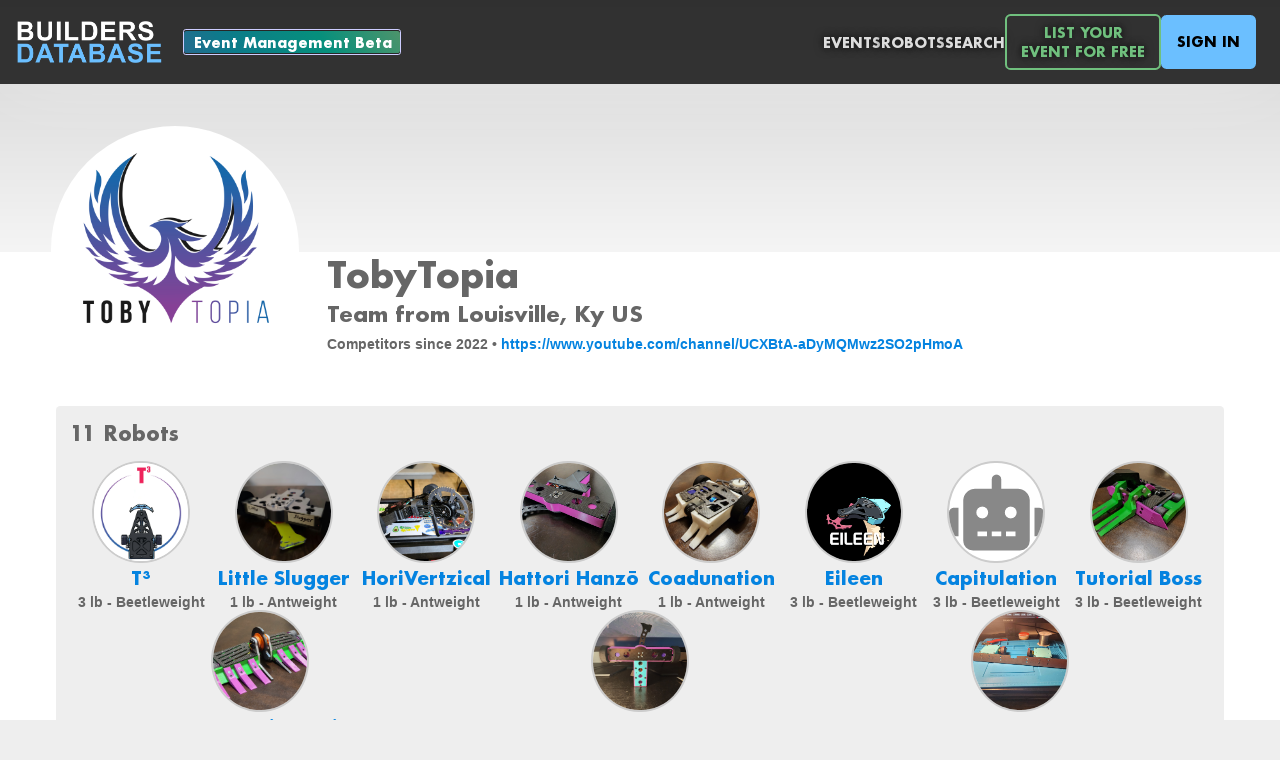

--- FILE ---
content_type: text/html; charset=utf-8
request_url: https://buildersdb.com/TobyTopia
body_size: 8638
content:
<!DOCTYPE html>
<html>

<head>
  <title>The Builders Database</title>
  <link rel="stylesheet" href="/stylesheets/fonts/font.css">
  <link rel="stylesheet" href="/stylesheets/style.css">
  <link rel="stylesheet" href="/stylesheets/header.css">
  <link rel="stylesheet" href="/stylesheets/alert.css">
  <link rel="stylesheet" href="/stylesheets/gallery.css">
  <meta name="viewport" content="width=device-width, initial-scale=.65">

  <meta property="og:image" content="https://buildersdb.com/images/logo-400x400.png" />
  <link rel="apple-touch-icon" sizes="180x180" href="/images/apple-touch-icon.png">
  <link rel="icon" type="image/png" sizes="32x32" href="/favicon-32x32.png">
  <link rel="icon" type="image/png" sizes="16x16" href="/favicon-16x16.png">
  <link rel="manifest" href="/site.webmanifest">

  <!-- Global site tag (gtag.js) - Google Analytics -->
  <!--<script async src="https://www.googletagmanager.com/gtag/js?id=G-MX0S01XF37"></script>-->
  <!-- <script>
    window.dataLayer = window.dataLayer || [];
    function gtag(){dataLayer.push(arguments);}
    gtag('js', new Date());
  
    gtag('config', 'G-MX0S01XF37');
  </script> -->

<script type="text/javascript" src="/javascripts/common.js"></script>
<script type="text/javascript" src="/javascripts/modalPopup.js"></script>
  
</head>

 

<body>

  <div id="modalPopupBackground">
  </div>

  <div style="display:none;">
    <div class="modal-popup-container" id="selectPhotoPopup" style="max-width:48em; max-height:90%;">

        <div class="modal-popup-container-header">
            <div class="modal-popup-container-selector-container">
                <div id="photoPopupTitle" style="font-size:1.3em; font-weight:bold; color:#888;">Select a photo</div>
            </div>

            <div class="modal-popup-container-header-close-button" onclick="closeSelectPhotoPopup();">
                <svg stroke="currentColor" fill="currentColor" stroke-width="0" viewBox="0 0 24 24" height="100%" width="100%" xmlns="http://www.w3.org/2000/svg"><g><path fill="currentColor" d="M12 10.586l4.95-4.95 1.414 1.414-4.95 4.95 4.95 4.95-1.414 1.414-4.95-4.95-4.95 4.95-1.414-1.414 4.95-4.95-4.95-4.95L7.05 5.636z"></path></g></svg>
            </div>
        </div>

        <div class="modal-popup-container-menu">
            <div class="photo-popup-container-selector-container">
                <div class="photo-popup-container-selector-item selected" onclick="selectPhotoShowRecent()" id="selectPhotoRecentPhotosButton">
                    Recent Photos
                </div>
                <div class="photo-popup-container-selector-item" onclick="selectPhotoShowUpload()" id="selectPhotoUploadPhotoButton">
                    Upload Photo(s)
                </div>
            </div>
        </div>

        <div class="photo-popup-container-body-container scrollable" id="selectPhotoRecentPhotos">
            <div class="photo-popup-container-body-grid" id="selectPhotoRecentPhotosGrid">

            </div>
        </div>

        <div class="photo-popup-container-body-container" id="selectPhotoUploadPhoto">

            <div class="photoUploadDropArea" id="photoUploadDropArea" style="min-height:25em;">
                <div class="photo-popup-container-drop-area-content" style="flex-grow:2; font-size:2em; font-weight:bold; text-align:center; display:flex; flex-direction:column; align-items:center;">
                    <div style="display:block;">Drag Photos Here</div>
                    <div style="display:block; font-size:.5em;">Please ensure file size is less than 25 megabytes (MB)</div>
                </div>
                <div class="photo-popup-container-drop-area-content" style="flex-grow:1;">
                    <input type="button" onclick="document.getElementById('uploadPhotosInput').click();" value="Choose from Computer">
                    <input type="file" id="uploadPhotosInput" accept="image/*" onchange="uploadFiles(this.files)">
                </div>

            </div>

            <div class="photoUploadDropArea"  id="photoUploadProgressSpinnerContainer">
                <svg viewBox="0 0 100 100" xmlns="http://www.w3.org/2000/svg">
                    <circle cx="50" cy="50" r="45"/>
                </svg>
            </div>
            
            <div class="photoUploadDropArea"  id="photoUploadProgressFailedContainer">
                <svg stroke="currentColor" fill="currentColor" stroke-width="0" viewBox="0 0 512 512" height="3em" width="3em" xmlns="http://www.w3.org/2000/svg"><path fill="none" stroke-miterlimit="10" stroke-width="32" d="M448 256c0-106-86-192-192-192S64 150 64 256s86 192 192 192 192-86 192-192z"></path><path fill="none" stroke-linecap="round" stroke-linejoin="round" stroke-width="32" d="M320 320L192 192m0 128l128-128"></path></svg>
                <div>
                    File Upload Failed - Please Try Again<br>
                    Please ensure file size is less than 25 megabytes (MB)<br><br>
                </div>
                <div>
                    <a href="/support">Contact Support</a>
                </div>
            </div>                    

        </div>

    </div>
</div>

<script type="text/javascript">
    
    var photoPopupBackground = document.getElementById("photo-popup-background");
    var selectPhotoPopupContainer = document.getElementById("selectPhotoPopup");
    var selectPhotoRecentPhotosContainer = document.getElementById("selectPhotoRecentPhotos");
    var selectPhotoUploadPhotoContainer = document.getElementById("selectPhotoUploadPhoto");
    let photoUploadDropArea = document.getElementById('photoUploadDropArea')
    let photoUploadProgressSpinnerContainer = document.getElementById('photoUploadProgressSpinnerContainer')
    let photoUploadProgressFailedContainer = document.getElementById('photoUploadProgressFailedContainer')
    let photoPopupCallback;
    let photoPopupMultiple = false;
    let photoPopupFileAssociation = {};

    function showSelectPhotoPopup(params) {
        photoPopupCallback = params.callback;
        photoPopupMultiple = params.multiple ?? false;
        showModalPopup(selectPhotoPopupContainer)
        //photoPopupBackground.style.display = "flex";
        if (photoPopupMultiple) {
            document.getElementById("uploadPhotosInput").setAttribute("multiple", "");
            document.getElementById("selectPhotoUploadPhotoButton").innerText = "Upload Photos";
            document.getElementById("photoPopupTitle").innerText = "Select Photos";
        } else {
            document.getElementById("uploadPhotosInput").removeAttribute("multiple");
            document.getElementById("selectPhotoUploadPhotoButton").innerText = "Upload Photo";
            document.getElementById("photoPopupTitle").innerText = "Select A Photo";
        }
        if (params.title) {
            document.getElementById("photoPopupTitle").innerText = params.title;
        }
        if (params.photoPopupFileAssociation) {
            photoPopupFileAssociation = params.photoPopupFileAssociation;
        } else {
            photoPopupFileAssociation = null;
        }
        selectPhotoShowRecent();
        fetchRecentPhotos();
    }

    function closeSelectPhotoPopup() {
        closeModalPopup();
        //photoPopupBackground.style.display = "none";
    }

    function selectPhotoShowRecent() {
        selectPhotoRecentPhotosContainer.style.display = "flex";
        selectPhotoUploadPhoto.style.display = "none";
        selectPhotoRecentPhotosButton.classList.add("selected");
        selectPhotoUploadPhotoButton.classList.remove("selected");
    }

    function selectPhotoShowUpload() {
        selectPhotoUploadPhoto.style.display = "flex";
        selectPhotoRecentPhotosContainer.style.display = "none";
        selectPhotoUploadPhotoButton.classList.add("selected");
        selectPhotoRecentPhotosButton.classList.remove("selected");
        photoUploadDropArea.style.display = "flex";
        photoUploadProgressSpinnerContainer.style.display = "none";
        photoUploadProgressFailedContainer.style.display = "none";
    }    

    // photoPopupBackground.addEventListener("click", () => {
    //     closeSelectPhotoPopup();
    // });

    // window.addEventListener('keydown', function (e) {
    //     if (e.keyCode === 27) { // Escape key
    //         closeSelectPhotoPopup();
    //     }
    // }, false);    

    // selectPhotoPopupContainer.addEventListener("click", () => {
    //     event.stopPropagation();
    // });

    async function fetchRecentPhotos() {

        var selectPhotoRecentPhotosGrid = document.getElementById("selectPhotoRecentPhotosGrid");
        
        let url = '/api/photos';
        try {
            let res = await fetch(url);
            var result = await res.json();
            if (result.error) {
                throw new Error(error);
            }
            var files = result.files;
            selectPhotoRecentPhotosGrid.innerHTML = "";
            if (files.length == 0) {
                selectPhotoRecentPhotosGrid.innerHTML = "No recent files to show.";
                selectPhotoShowUpload();
            }
            files.forEach((file) => {

                let div = document.createElement("div");
                div.dataset.uuid = file.uuid;
                div.addEventListener("click", () => {
                    let callbackFile = {};
                    callbackFile.uuid = file.uuid;
                    callbackFile.fullURL = file.fullURL;
                    if (photoPopupFileAssociation) {
                        associateFiles([file.uuid]);
                    } else {
                        if (photoPopupCallback) {
                            photoPopupCallback(callbackFile);
                        }
                        closeSelectPhotoPopup();          
                    }
                });
                let img = document.createElement("img");
                img.src = file.fullURL;
                div.appendChild(img);
                selectPhotoRecentPhotosGrid.appendChild(div);
            });

        } catch (error) {
            console.log(error);
        }        
    }





    // Photo Uploads


    ;['dragenter', 'dragover', 'dragleave', 'drop'].forEach(eventName => {
        photoUploadDropArea.addEventListener(eventName, preventDefaults, false)
    })

    function preventDefaults (e) {
        e.preventDefault()
        e.stopPropagation()
    }

    ;['dragenter', 'dragover'].forEach(eventName => {
        photoUploadDropArea.addEventListener(eventName, highlight, false)
    })

    ;['dragleave', 'drop'].forEach(eventName => {
        photoUploadDropArea.addEventListener(eventName, unhighlight, false)
    })

    function highlight(e) {
        photoUploadDropArea.classList.add('highlight')
    }

    function unhighlight(e) {
        photoUploadDropArea.classList.remove('highlight')
    }    

    photoUploadDropArea.addEventListener('drop', handleDrop, false);

    function handleDrop(e) {
        let dt = e.dataTransfer;
        let files = dt.files;
        uploadFiles(files);
    }

    function associateFiles(fileUUIDs) {
        let url = '/api/fileAssociations'
        let formData = new FormData();

        formData.append('fileUUIDs', JSON.stringify(fileUUIDs));
        formData.append('fileAssociation', JSON.stringify(photoPopupFileAssociation));

        fetch(url, {
            method: 'POST',
            body: formData
        })
        .then(handleErrors)
        .then(response => response.json())
        .then(data => {
            console.log("Files associated successfully: ", data);
            if (photoPopupCallback) {
                photoPopupCallback(data.files);
            }
            closeSelectPhotoPopup();  
            
        })
        .catch((err) => { 
            console.log(err);
            uploadError();
        })        
    }

    function uploadFiles(files) {

        var [...uploadedFiles] = files;
        
        photoUploadDropArea.style.display = "none";
        photoUploadProgressSpinnerContainer.style.display = "flex";

        let url = '/api/photos'
        let formData = new FormData();

        formData.append('fileAssociation', JSON.stringify(photoPopupFileAssociation));
        uploadedFiles.forEach((f,idx)=> {
            formData.append('photos', f);
        })

        fetch(url, {
            method: 'POST',
            body: formData
        })
        .then(handleErrors)
        .then(response => response.json())
        .then(data => {
            console.log("Files uploaded successfully: ", data);

            if (photoPopupMultiple) {
                closeSelectPhotoPopup();
                if (photoPopupCallback) {
                    photoPopupCallback(data.files);
                }
            } else {
                if (data.files.length > 1) {
                    fetchRecentPhotos();
                    selectPhotoShowRecent();
                } else if (data.files.length == 1) {
                    closeSelectPhotoPopup();
                    if (photoPopupCallback) {
                        photoPopupCallback(data.files[0]);
                    }
                }
            }
            
        })
        .catch((err) => { 
            console.log(err);
            uploadError();
        })
    }

    function handleErrors(response) {
        if (!response.ok) {
            throw Error(response.statusText);
        }
        return response;
    }

    function uploadError() {
        console.log("File upload failed")
        photoUploadDropArea.style.display = "none";
        photoUploadProgressSpinnerContainer.style.display = "none";
        photoUploadProgressFailedContainer.style.display = "flex";
    }

    async function removeFileAssociation(params) {

        if (!params) return;
        if (!params.fileUUIDs) return;
        if (!params.fileAssociation) return;

        let url = '/api/fileAssociations'
        let formData = new FormData();
        let callback = params.callback;

        formData.append('fileUUIDs', params.fileUUIDs);
        formData.append('fileAssociation', JSON.stringify(params.fileAssociation));

        fetch(url, {
            method: 'DELETE',
            body: formData
        })
        .then(handleErrors)
        .then(response => response.json())
        .then(data => {
            console.log("Files removed successfully: ", data);
            if (callback) {
                callback(data.files);
            }
        })
        .catch((err) => { 
            console.log(err);
        })        
    }


    async function updateFileAssociations(params) {

        if (!params) return;
        if (!params.fileUUIDs) return;
        if (!params.fileAssociation) return;

        let url = '/api/fileAssociations'
        let formData = new FormData();
        let callback = params.callback;

        formData.append('fileUUIDs', JSON.stringify(params.fileUUIDs));
        formData.append('fileAssociation', JSON.stringify(params.fileAssociation));

        fetch(url, {
            method: 'POST',
            body: formData
        })
        .then(handleErrors)
        .then(response => response.json())
        .then(data => {
            console.log("Files updated successfully: ", data);
            if (callback) {
                callback(data.files);
            }
        })
        .catch((err) => { 
            console.log(err);
        })        
    }

    var currentlyDraggingPhotoGalleryPhoto = null;    

    function setupPhotoGrid(gridContainer, rearrangedCallback, removedCallback) {

        var photoContainers = gridContainer.querySelectorAll("[data-photo-uuid]");
        photoContainers.forEach(tile=>{
          
            setupPhotoGridIconsForTile(tile, rearrangedCallback, removedCallback);

        });

    }

    function setupPhotoGridIconsForTile(tile, rearrangedCallback, removedCallback) {

        var trashIcon = tile.querySelector(".photo-grid-trash-icon");
        trashIcon.addEventListener("click", (event)=>{
            var uuid = event.currentTarget.parentElement.getAttribute("data-photo-uuid");
            event.currentTarget.parentElement.classList.add("deleting");
            var icon = event.currentTarget.querySelector("div");
            icon.classList.remove("trash");
            icon.classList.add("loading-spinner");
            removedCallback(uuid);
        });

        var grabIcon = tile.querySelector(".photo-grid-grab-icon");
        grabIcon.addEventListener("dragstart", (event)=>{
            event.currentTarget.parentElement.parentElement.classList.add("dragging");
            currentlyDraggingPhotoGalleryPhoto = event.currentTarget.parentElement;
            currentlyDraggingPhotoGalleryPhoto.classList.add("dragging");
        })

        grabIcon.addEventListener("dragend", (event)=>{
            event.currentTarget.parentElement.parentElement.classList.remove("dragging");
            currentlyDraggingPhotoGalleryPhoto.classList.remove("dragging");
            currentlyDraggingPhotoGalleryPhoto = null;
            rearrangedCallback();
        })

        tile.addEventListener("dragover", (event)=>{

            event.preventDefault();

            let rect = event.currentTarget.getBoundingClientRect();
            let x = event.clientX - rect.left;

            if (x < event.currentTarget.offsetWidth / 2) {
                event.currentTarget.before(currentlyDraggingPhotoGalleryPhoto);
            } else {
                event.currentTarget.after(currentlyDraggingPhotoGalleryPhoto);
            }
            
        });

        tile.addEventListener("drop", (event)=>{
            event.preventDefault();
            console.log(event.currentTarget.parentElement.children);
            // send updated order to server
        });  

    }


</script>


  <div class="site-container">

    <div id="header-container">
      <div id="header"">
        <a href="/"><img id="logo" src="/images/logo.png"></a>
        <div style="margin-left:1em; display:flex; flex-direction:column; justify-content: center; align-content:center;">
          <a href="/beta" class="beta">Event Management Beta</a>
        </div>
        <div id="menu">
          <a href="/events">Events</a>
          <a href="/robots">Robots</a>
          <a id="search" href="/search">Search</a>
          <a href="/listyourevent" class="header-green-button">List Your<br>Event For Free</a>
          
              <a href="/login" class="signin">Sign In</a>
              
        </div>
      </div>
    </div>

    
    <div class="alerts_container">
        

        <div id="clipboard_alert" class="alert notification autohide" role="alert" style="display:none;">
            <span id="clipboard_alert_text">Copied to Clipboard</span>
        </div>

    </div>


<script type="text/javascript">
    function showClipboardAlert(text) {
        document.getElementById('clipboard_alert').style.display = "";
        setTimeout(() => {
            document.getElementById('clipboard_alert').classList.add("hide");
        }, 2000);
    }
</script>
     





    <div id="body-container">
      
          <div id="body-main-content">
            <div class="site-container light">
    <div style="display:flex; flex-direction:column; justify-content:center; align-items:center; overflow:hidden; max-height:35em; position:absolute; top:0; left:0; right:0; min-height:18em; background: linear-gradient(0deg, rgba(245,245,245,1) 0%, rgba(210,210,210,1) 100%);">
        

<img id="coverPhotoImage" src="" style="min-width:70em; width:100%; align-self:center; display="none;">

    </div>

    <div class="cover-content person ">
        <div class="profile-photo">
            


    <div class="profile-photo-circle" title="TobyTopia">


    <div style="overflow:visible; width:100%; height:100%;">

    
        
        <img  src="/user-content/7322aef7-14b3-4c4c-9c44-be90a47b640b.jpg" style="display:;">
    
    

    </div>
    

    </div>

        </div>
        <div class="profile-content">
            <div class="profile-content-title">
                <h1>TobyTopia</h1>
                <h2>Team from Louisville, Ky US</h2>
                
                    <div style="font-weight:bold; margin-top:.6em;">
                        Competitors since 2022
                        
                            • <a target="_blank" href="https://www.youtube.com/channel/UCXBtA-aDyMQMwz2SO2pHmoA">https://www.youtube.com/channel/UCXBtA-aDyMQMwz2SO2pHmoA</a>
                        
                    </div>
                
            </div>
        </div>
        <div class="profile-button link">
            
            
        </div>
    </div>

    <div style="display:flex; flex-wrap:wrap; justify-content:stretch; column-gap:1em; row-gap:1em; margin-bottom:1em; align-items: stretch; flex-grow:2;">

        <div class="profile-detail-group" style="flex-basis: fill; flex-grow:2; min-width:25em;">
            <h2>11 Robots</h2>

            <div style="flex: 1 1 px; display:flex; flex-direction:row; justify-content:flex-start; align-content:flex-start; column-gap:2em; row-gap:1em; flex-wrap:wrap;">
                
                    <div style="flex: 1 1 0px; min-width:10em; flex-direction:column; display:flex; align-items:center; overflow:hidden; text-overflow:ellipsis; column-gap:2em;">
                        <div style="width:7em; height:7em; margin-bottom:.5em; display:flex; justify-content:stretch; align-items:stretch;">
                            


    <a  href="/robots/14771" class="profile-photo-circle" title="T³">


    <div style="overflow:hidden; width:100%; height:100%;">

    
        <img  src="/user-content/c836d0f3-8d52-457f-9140-bbed35d1c95f.jpg" style="display:;">
    
    

    </div>
    

    </a>
<br>
                        </div>
                        <div style="text-overflow:ellipsis; align-self:center; display:flex; flex-direction:column; justify-content:center; align-items:center;">
                            <h3 style="text-align:center; font-size:1.3em; font-weight:bold; margin:0;">
<a href="/robots/14771">

    T³

    </a>

</h3>
                            <div style="text-align:center; font-size:1em; font-weight:bold; margin-top:.2em">3 lb - Beetleweight</div>
                        </div>
                    </div>
                
                    <div style="flex: 1 1 0px; min-width:10em; flex-direction:column; display:flex; align-items:center; overflow:hidden; text-overflow:ellipsis; column-gap:2em;">
                        <div style="width:7em; height:7em; margin-bottom:.5em; display:flex; justify-content:stretch; align-items:stretch;">
                            


    <a  href="/robots/14772" class="profile-photo-circle" title="Little Slugger">


    <div style="overflow:hidden; width:100%; height:100%;">

    
        <img  src="/user-content/e6fe6164-98dc-438a-b2d5-f142769f9ada.jpg" style="display:;">
    
    

    </div>
    

    </a>
<br>
                        </div>
                        <div style="text-overflow:ellipsis; align-self:center; display:flex; flex-direction:column; justify-content:center; align-items:center;">
                            <h3 style="text-align:center; font-size:1.3em; font-weight:bold; margin:0;">
<a href="/robots/14772">

    Little Slugger

    </a>

</h3>
                            <div style="text-align:center; font-size:1em; font-weight:bold; margin-top:.2em">1 lb - Antweight</div>
                        </div>
                    </div>
                
                    <div style="flex: 1 1 0px; min-width:10em; flex-direction:column; display:flex; align-items:center; overflow:hidden; text-overflow:ellipsis; column-gap:2em;">
                        <div style="width:7em; height:7em; margin-bottom:.5em; display:flex; justify-content:stretch; align-items:stretch;">
                            


    <a  href="/robots/14773" class="profile-photo-circle" title="HoriVertzical">


    <div style="overflow:hidden; width:100%; height:100%;">

    
        <img  src="/user-content/0737a882-e5ec-4d10-8f9b-975e54f360d8.jpg" style="display:;">
    
    

    </div>
    

    </a>
<br>
                        </div>
                        <div style="text-overflow:ellipsis; align-self:center; display:flex; flex-direction:column; justify-content:center; align-items:center;">
                            <h3 style="text-align:center; font-size:1.3em; font-weight:bold; margin:0;">
<a href="/robots/14773">

    HoriVertzical

    </a>

</h3>
                            <div style="text-align:center; font-size:1em; font-weight:bold; margin-top:.2em">1 lb - Antweight</div>
                        </div>
                    </div>
                
                    <div style="flex: 1 1 0px; min-width:10em; flex-direction:column; display:flex; align-items:center; overflow:hidden; text-overflow:ellipsis; column-gap:2em;">
                        <div style="width:7em; height:7em; margin-bottom:.5em; display:flex; justify-content:stretch; align-items:stretch;">
                            


    <a  href="/robots/15253" class="profile-photo-circle" title="Hattori Hanzō">


    <div style="overflow:hidden; width:100%; height:100%;">

    
        <img  src="/user-content/87e2837d-faed-415f-8179-01340de11de0.jpg" style="display:;">
    
    

    </div>
    

    </a>
<br>
                        </div>
                        <div style="text-overflow:ellipsis; align-self:center; display:flex; flex-direction:column; justify-content:center; align-items:center;">
                            <h3 style="text-align:center; font-size:1.3em; font-weight:bold; margin:0;">
<a href="/robots/15253">

    Hattori Hanzō

    </a>

</h3>
                            <div style="text-align:center; font-size:1em; font-weight:bold; margin-top:.2em">1 lb - Antweight</div>
                        </div>
                    </div>
                
                    <div style="flex: 1 1 0px; min-width:10em; flex-direction:column; display:flex; align-items:center; overflow:hidden; text-overflow:ellipsis; column-gap:2em;">
                        <div style="width:7em; height:7em; margin-bottom:.5em; display:flex; justify-content:stretch; align-items:stretch;">
                            


    <a  href="/robots/15339" class="profile-photo-circle" title="Coadunation">


    <div style="overflow:hidden; width:100%; height:100%;">

    
        <img  src="/user-content/f8d443fc-509c-47ab-bdd6-80da47b42dde.jpg" style="display:;">
    
    

    </div>
    

    </a>
<br>
                        </div>
                        <div style="text-overflow:ellipsis; align-self:center; display:flex; flex-direction:column; justify-content:center; align-items:center;">
                            <h3 style="text-align:center; font-size:1.3em; font-weight:bold; margin:0;">
<a href="/robots/15339">

    Coadunation

    </a>

</h3>
                            <div style="text-align:center; font-size:1em; font-weight:bold; margin-top:.2em">1 lb - Antweight</div>
                        </div>
                    </div>
                
                    <div style="flex: 1 1 0px; min-width:10em; flex-direction:column; display:flex; align-items:center; overflow:hidden; text-overflow:ellipsis; column-gap:2em;">
                        <div style="width:7em; height:7em; margin-bottom:.5em; display:flex; justify-content:stretch; align-items:stretch;">
                            


    <a  href="/robots/15859" class="profile-photo-circle" title="Eileen">


    <div style="overflow:hidden; width:100%; height:100%;">

    
        <img  src="/user-content/ed63eb75-1357-4f1b-95f6-879304fcf34a.png" style="display:;">
    
    

    </div>
    

    </a>
<br>
                        </div>
                        <div style="text-overflow:ellipsis; align-self:center; display:flex; flex-direction:column; justify-content:center; align-items:center;">
                            <h3 style="text-align:center; font-size:1.3em; font-weight:bold; margin:0;">
<a href="/robots/15859">

    Eileen

    </a>

</h3>
                            <div style="text-align:center; font-size:1em; font-weight:bold; margin-top:.2em">3 lb - Beetleweight</div>
                        </div>
                    </div>
                
                    <div style="flex: 1 1 0px; min-width:10em; flex-direction:column; display:flex; align-items:center; overflow:hidden; text-overflow:ellipsis; column-gap:2em;">
                        <div style="width:7em; height:7em; margin-bottom:.5em; display:flex; justify-content:stretch; align-items:stretch;">
                            


    <a  href="/robots/16654" class="profile-photo-circle" title="Capitulation">


    <div style="overflow:hidden; width:100%; height:100%;">

    
    
        <svg  style="display:;" stroke="currentColor" fill="currentColor" stroke-width="0" viewBox="0 0 640 512" height="100%" width="100%" xmlns="http://www.w3.org/2000/svg"><path d="M32,224H64V416H32A31.96166,31.96166,0,0,1,0,384V256A31.96166,31.96166,0,0,1,32,224Zm512-48V448a64.06328,64.06328,0,0,1-64,64H160a64.06328,64.06328,0,0,1-64-64V176a79.974,79.974,0,0,1,80-80H288V32a32,32,0,0,1,64,0V96H464A79.974,79.974,0,0,1,544,176ZM264,256a40,40,0,1,0-40,40A39.997,39.997,0,0,0,264,256Zm-8,128H192v32h64Zm96,0H288v32h64ZM456,256a40,40,0,1,0-40,40A39.997,39.997,0,0,0,456,256Zm-8,128H384v32h64ZM640,256V384a31.96166,31.96166,0,0,1-32,32H576V224h32A31.96166,31.96166,0,0,1,640,256Z"></path></svg>
    

    </div>
    

    </a>
<br>
                        </div>
                        <div style="text-overflow:ellipsis; align-self:center; display:flex; flex-direction:column; justify-content:center; align-items:center;">
                            <h3 style="text-align:center; font-size:1.3em; font-weight:bold; margin:0;">
<a href="/robots/16654">

    Capitulation

    </a>

</h3>
                            <div style="text-align:center; font-size:1em; font-weight:bold; margin-top:.2em">3 lb - Beetleweight</div>
                        </div>
                    </div>
                
                    <div style="flex: 1 1 0px; min-width:10em; flex-direction:column; display:flex; align-items:center; overflow:hidden; text-overflow:ellipsis; column-gap:2em;">
                        <div style="width:7em; height:7em; margin-bottom:.5em; display:flex; justify-content:stretch; align-items:stretch;">
                            


    <a  href="/robots/16698" class="profile-photo-circle" title="Tutorial Boss">


    <div style="overflow:hidden; width:100%; height:100%;">

    
        <img  src="/user-content/1cf6d8e9-40c7-4016-9a40-f019189f25db.jpg" style="display:;">
    
    

    </div>
    

    </a>
<br>
                        </div>
                        <div style="text-overflow:ellipsis; align-self:center; display:flex; flex-direction:column; justify-content:center; align-items:center;">
                            <h3 style="text-align:center; font-size:1.3em; font-weight:bold; margin:0;">
<a href="/robots/16698">

    Tutorial Boss

    </a>

</h3>
                            <div style="text-align:center; font-size:1em; font-weight:bold; margin-top:.2em">3 lb - Beetleweight</div>
                        </div>
                    </div>
                
                    <div style="flex: 1 1 0px; min-width:10em; flex-direction:column; display:flex; align-items:center; overflow:hidden; text-overflow:ellipsis; column-gap:2em;">
                        <div style="width:7em; height:7em; margin-bottom:.5em; display:flex; justify-content:stretch; align-items:stretch;">
                            


    <a  href="/robots/16901" class="profile-photo-circle" title="Je Ne Sais Quoi ">


    <div style="overflow:hidden; width:100%; height:100%;">

    
        <img  src="/user-content/37b6bf23-b0a2-4cf2-a664-273ac3c1a938.jpg" style="display:;">
    
    

    </div>
    

    </a>
<br>
                        </div>
                        <div style="text-overflow:ellipsis; align-self:center; display:flex; flex-direction:column; justify-content:center; align-items:center;">
                            <h3 style="text-align:center; font-size:1.3em; font-weight:bold; margin:0;">
<a href="/robots/16901">

    Je Ne Sais Quoi 

    </a>

</h3>
                            <div style="text-align:center; font-size:1em; font-weight:bold; margin-top:.2em">3 lb - Beetleweight</div>
                        </div>
                    </div>
                
                    <div style="flex: 1 1 0px; min-width:10em; flex-direction:column; display:flex; align-items:center; overflow:hidden; text-overflow:ellipsis; column-gap:2em;">
                        <div style="width:7em; height:7em; margin-bottom:.5em; display:flex; justify-content:stretch; align-items:stretch;">
                            


    <a  href="/robots/16972" class="profile-photo-circle" title="T-Pose">


    <div style="overflow:hidden; width:100%; height:100%;">

    
        <img  src="/user-content/7c2eb2cc-2b4f-4d01-91a9-b35ad67ad7ab.jpg" style="display:;">
    
    

    </div>
    

    </a>
<br>
                        </div>
                        <div style="text-overflow:ellipsis; align-self:center; display:flex; flex-direction:column; justify-content:center; align-items:center;">
                            <h3 style="text-align:center; font-size:1.3em; font-weight:bold; margin:0;">
<a href="/robots/16972">

    T-Pose

    </a>

</h3>
                            <div style="text-align:center; font-size:1em; font-weight:bold; margin-top:.2em">1 lb - Antweight</div>
                        </div>
                    </div>
                
                    <div style="flex: 1 1 0px; min-width:10em; flex-direction:column; display:flex; align-items:center; overflow:hidden; text-overflow:ellipsis; column-gap:2em;">
                        <div style="width:7em; height:7em; margin-bottom:.5em; display:flex; justify-content:stretch; align-items:stretch;">
                            


    <a  href="/robots/17340" class="profile-photo-circle" title="ITOLTS">


    <div style="overflow:hidden; width:100%; height:100%;">

    
        <img  src="/user-content/92eb1833-c1ea-4f81-9b1d-16b89f44878e.jpg" style="display:;">
    
    

    </div>
    

    </a>
<br>
                        </div>
                        <div style="text-overflow:ellipsis; align-self:center; display:flex; flex-direction:column; justify-content:center; align-items:center;">
                            <h3 style="text-align:center; font-size:1.3em; font-weight:bold; margin:0;">
<a href="/robots/17340">

    ITOLTS

    </a>

</h3>
                            <div style="text-align:center; font-size:1em; font-weight:bold; margin-top:.2em">1 lb - Antweight</div>
                        </div>
                    </div>
                
            </div>

        </div>
        
        
            

<div style="flex: 1 1 0px; border-radius:.3em; overflow:hidden; display:flex; align-items:stretch; justify-content:stretch; min-width:30em; min-height:25em; max-width:40em; max-height:40em;">
    <iframe
        id="mapFrame"
        width="100%"
        height="100%"
        frameborder="0" style="border:0"
        referrerpolicy="no-referrer-when-downgrade"
        src="https://www.google.com/maps/embed/v1/place?zoom=5&key=AIzaSyBKVeyhpQnOhDwL-7UmgZdYDpGcqJYTTNA&q=Louisville%2C%20Ky%20US"
        allowfullscreen>
    </iframe>   
</div>


        
        
        
            <div class="profile-detail-group" style="flex: 2 1 0px; min-width:30em; display:flex; flex-direction:column; justify-content:stretch;">
                <h2>17 Events Attended</h2>
                 

<div class="noscrollbar" style="overflow-y:scroll;">
    <table class="profile-detail">
        <tr>
            <th>Event</th>
            <th>Date</th>
            <th>Location</th>
            
                            

    </tr>
        
             
            <tr>
                <td>
                    <a href="/events/1458">Hickory Bot Battles 2025</a>

                    
                    

                </td>
                <td>
                    Sep 12, 2025
                </td>
                <td>
                    Hickory, NC, US
                </td>
                
                                
            </tr>
        
             
            <tr>
                <td>
                    <a href="/events/1463">Battle in the Backwoods 8 </a>

                    
                    

                </td>
                <td>
                    May 24, 2025
                </td>
                <td>
                    Chapel Hill, Tennessee, US
                </td>
                
                                
            </tr>
        
             
            <tr>
                <td>
                    <a href="/events/1423">TNRL 2024 Championships </a>

                    
                    

                </td>
                <td>
                    Dec 14, 2024
                </td>
                <td>
                    Chapel Hill, Tennessee, US
                </td>
                
                                
            </tr>
        
             
            <tr>
                <td>
                    <a href="/events/1385">Hickory Bot Battles 2024</a>

                    
                    

                </td>
                <td>
                    Sep 20, 2024
                </td>
                <td>
                    Hickory, NC, US
                </td>
                
                                
            </tr>
        
             
            <tr>
                <td>
                    <a href="/events/1392">MRCA &amp; TNRL Crossover </a>

                    
                    

                </td>
                <td>
                    Aug 31, 2024
                </td>
                <td>
                    Chapel Hill, , US
                </td>
                
                                
            </tr>
        
             
            <tr>
                <td>
                    <a href="/events/1373">House of Robotic Destruction at ColossalCon 2024</a>

                    
                    

                </td>
                <td>
                    Jun 1, 2024
                </td>
                <td>
                    Sandusky, OH, US
                </td>
                
                                
            </tr>
        
             
            <tr>
                <td>
                    <a href="/events/1366">Battle in the Backwoods 7 </a>

                    
                    

                </td>
                <td>
                    May 4, 2024
                </td>
                <td>
                    Chapel Hill, Tennessee, US
                </td>
                
                                
            </tr>
        
             
            <tr>
                <td>
                    <a href="/events/1301"> Engineered for Destruction 11 hosted by Backwoods RC &amp; Middle Tennessee Robotic Arts Society</a>

                    
                    

                </td>
                <td>
                    Feb 24, 2024
                </td>
                <td>
                    Nashville , TN , US
                </td>
                
                                
            </tr>
        
             
            <tr>
                <td>
                    <a href="/events/1288">T-TOWN BEATDOWN II</a>

                    
                    

                </td>
                <td>
                    Jan 6, 2024
                </td>
                <td>
                    Tullahoma, TN, US
                </td>
                
                                
            </tr>
        
             
            <tr>
                <td>
                    <a href="/events/1292">TNRL 2023 Championship </a>

                    
                    

                </td>
                <td>
                    Oct 14, 2023
                </td>
                <td>
                    Chapel Hill, TN, US
                </td>
                
                                
            </tr>
        
             
            <tr>
                <td>
                    <a href="/events/1235">Hickory Bot Battles 2023</a>

                    
                    

                </td>
                <td>
                    Sep 8, 2023
                </td>
                <td>
                    Hickory, NC, US
                </td>
                
                                
            </tr>
        
             
            <tr>
                <td>
                    <a href="/events/1233">T-TOWN BEATDOWN</a>

                    
                    

                </td>
                <td>
                    Jul 22, 2023
                </td>
                <td>
                    Tullahoma, TN, US
                </td>
                
                                
            </tr>
        
             
            <tr>
                <td>
                    <a href="/events/1108">House of Robotic Destruction at ColossalCon 2023</a>

                    
                    

                </td>
                <td>
                    Jun 3, 2023
                </td>
                <td>
                    Sandusky, OH, US
                </td>
                
                                
            </tr>
        
             
            <tr>
                <td>
                    <a href="/events/1136">Battle in the Backwoods 6</a>

                    
                    

                </td>
                <td>
                    Apr 29, 2023
                </td>
                <td>
                    Chapel Hill, TN, US
                </td>
                
                                
            </tr>
        
             
            <tr>
                <td>
                    <a href="/events/1186"> Engineered for Destruction 10</a>

                    
                    

                </td>
                <td>
                    Feb 25, 2023
                </td>
                <td>
                    Nashville , TN , US
                </td>
                
                                
            </tr>
        
             
            <tr>
                <td>
                    <a href="/events/1150">Botaroo 2022</a>

                    
                    

                </td>
                <td>
                    Nov 18, 2022
                </td>
                <td>
                    Chapel Hill, TN, US
                </td>
                
                                
            </tr>
        
             
            <tr>
                <td>
                    <a href="/events/1111">Hickory Bot Battles 2022</a>

                    
                    

                </td>
                <td>
                    Sep 23, 2022
                </td>
                <td>
                    Hickory, NC, US
                </td>
                
                                
            </tr>
        
    </table>
</div>            

            </div>
        

    </div>

    
        <div class="profile-detail-group" style="min-width:20em; flex:1 1 0px;">
            <h2>Team Members</h2>
            <div style="display:flex; justify-content:stretch; gap:1em; margin:1em; flex-wrap:wrap;">
    
        <div style="flex: 1 1 0px; display:flex; justify-content:stretch; gap:1em;">
            <div style="min-width:8em; min-height:8em; max-width:8em; max-height:8em; display:flex; justify-content:stretch; align-items:stretch;">
                


    <a  href="/profiles/12855" class="profile-photo-circle" title="Sawyer Toby">


    <div style="overflow:visible; width:100%; height:100%;">

    
        
        <img  src="/user-content/543ad56a-43ac-40fc-a2c8-7382093f12ea.jpg" style="display:;">
    
    

    </div>
    

    </a>
<br>
            </div>
            <div style="min-width:10em; max-width:10em; align-self:center;">
                <div style="font-size:1.4em;">Sawyer Toby</div>
                <div style="font-size:1em;">
                    Captain
                </div>
            </div>
        </div>
    
</div>

        </div>
        



</div>

          </div>
    </div>

    <!--
    <div style="z-index:1000; bottom:0px; background-color:#eeeeee; left:0; right:0; width:100%; height:7em; text-align:center; font-size:.9em; padding:1em; color:#555555;">
      <div style="margin-bottom:.5em;">
        <a href="/">Home</a> · 
        <a href="/me">My Account</a> · 
        <a href="/events">Events</a> · 
        <a href="/support">Support</a> · 
        <a href="/contact">Contact</a>
      </div>
      <div style="font-size:.9em; color:#888888;">
        © Builders Database
      </div>
    </div>
    -->

  </div>



</body>
</html>


--- FILE ---
content_type: application/javascript; charset=UTF-8
request_url: https://buildersdb.com/javascripts/common.js
body_size: 3739
content:
function highlightAnimated(highlight) {
  highlight.classList.add("highlightAnimated");
  window.setTimeout(function () {
    highlight.classList.remove("highlightAnimated");
  }, 500);
}

function fadeIn(obj, duration) {
  obj.classList.remove("fadeOut");
  if (duration) {
    obj.style["animation-duration"] = duration;
    obj.style["-o-animation-duration"] = duration;
  }
  obj.classList.add("fadeIn");
}

function fadeOut(obj, duration) {
  obj.classList.remove("fadeIn");
  if (duration) {
    obj.style["animation-duration"] = duration;
    obj.style["-o-animation-duration"] = duration;
  }
  obj.classList.add("fadeOut");
}

function getClientTimezoneOffset() {
  function z(n){return (n<10? '0' : '') + n}
  var offset = new Date().getTimezoneOffset();
  var sign = offset < 0? '+' : '-';
  offset = Math.abs(offset);
  return sign + z(offset/60 | 0) + ":" + z(offset%60);
}

function getClientTimezone() {
  return Intl.DateTimeFormat().resolvedOptions().timeZone;
}

function getClientTimezoneAbbreviation() {
  return new Date()
      .toLocaleDateString('en-US', {
        day: '2-digit',
        timeZoneName: 'short',
      })
      .slice(4)  
}

window.addEventListener("load", ()=>{

  console.log("Client time: " + new Date());
  console.log("Client Timezone: " + getClientTimezoneAbbreviation() + " (GMT" + getClientTimezoneOffset() + ")");

  // Set all client elements with time zone abbreviation
  var timezoneElements = document.querySelectorAll("[data-time-zone-abbrev]");
  var timezoneString = getClientTimezoneAbbreviation();
  timezoneElements.forEach(el=>el.innerText = timezoneString);

  timezoneElements = document.querySelectorAll("[data-time-zone-abbrev-with-offset]");
  timezoneString = getClientTimezoneAbbreviation() + " (GMT" + getClientTimezoneOffset() + ")";
  timezoneElements.forEach(el=>el.innerText = timezoneString);

  timezoneElements = document.querySelectorAll("[data-time-zone-offset]");
  timezoneString = getClientTimezoneOffset();
  timezoneElements.forEach((el)=>{
    if (el.nodeName == "INPUT") {
      el.value = timezoneString;
    } else {
      el.innerText = timezoneString
    }
  });


  // Set all client elements with time zone full string
  timezoneElements = document.querySelectorAll("[data-time-zone]");
  timezoneString = getClientTimezone();
  timezoneElements.forEach(el=>el.innerText = timezoneString);

});

function secondsToTime(seconds) {
  let minutes = Math.floor(seconds / 60);
  let remainingSeconds = ("0000" + (seconds % 60))
  remainingSeconds = remainingSeconds.substring(remainingSeconds.length-2);;
  return `${minutes}:${remainingSeconds}`;
}

function timeToSeconds(time) {
  let minutes = parseInt(time.split(":")[0]);
  let seconds = parseInt(time.split(":")[1]);
  return minutes * 60 + seconds;
}


function setInputDateValue(element, date) {
  if (!element) return;
  //console.log(date);
  //console.log(date.toISOString());
  //const isoString = date.toISOString()
  //element.value = isoString.substring(0, isoString.indexOf("T") + 6);
  //formatDateTime("yyyy-MM-ddThh:mm", event.regStart)

  var year = date.getFullYear();
  var month = ("00" + parseInt(date.getMonth() + 1)).slice(-2);
  var day = ("00" + date.getDate()).slice(-2);
  var day = ("00" + date.getDate()).slice(-2);
  var hours = ("00" + date.getHours()).slice(-2);
  var minutes = ("00" + date.getMinutes()).slice(-2);
  var seconds = ("00" + date.getSeconds()).slice(-2);
  element.value = + year + "-" + month + "-" + day + "T" + hours + ":" + minutes;
}

Date.prototype.addSeconds = function(s) {
  this.setTime(this.getTime() + (s*1000));
  return this;
}  

Date.prototype.addMinutes = function(s) {
  this.setTime(this.getTime() + (s*60*1000));
  return this;
}  